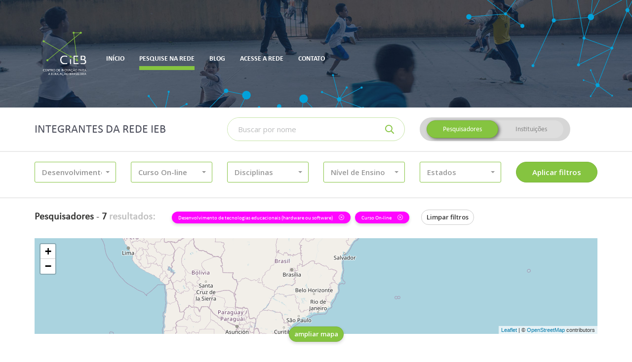

--- FILE ---
content_type: text/html; charset=UTF-8
request_url: https://cieb.net.br/rede-ieb/membros/lista?tipo=pesquisador&atuacao_educacao_id%5B0%5D=2&atuacao_educacao_id%5B1%5D=2&atuacao_educacao_id%5B2%5D=2&atuacao_educacao_id%5B3%5D=2&atuacao_tecnologia_id%5B0%5D=25&atuacao_tecnologia_id%5B1%5D=25&atuacao_tecnologia_id%5B%5D=25
body_size: 10018
content:
<!DOCTYPE html>
<html lang="pt-br">
    <head>
        <!-- Global site tag (gtag.js) - Google Analytics -->
        <!-- <script async src="https://www.googletagmanager.com/gtag/js?id=UA-79589792-3"></script> -->
        <!-- <script>
          window.dataLayer = window.dataLayer || [];
          function gtag(){dataLayer.push(arguments);}
          gtag('js', new Date());

          gtag('config', 'UA-79589792-3');
        </script> -->
        <meta charset="utf-8">
        <meta http-equiv="X-UA-Compatible" content="IE=edge">
        <meta name="viewport" content="width=device-width, initial-scale=1">
        <meta name="description" content="Rede IEB">
        <meta name="author" content="Rede IEB">
        <meta name="csrf-token" content="30kdcFJdge7lJhAzMidufeFFOx7cIQU2SiZRIOtJ">

        <meta property="og:url" content="https://cieb.net.br/rede-ieb/membros/lista">
        <meta property="og:type" content="article">
        <meta property="og:locale" content="pt_BR">

                    <meta property="og:title" content=" Pesquise na Rede -  Rede IEB">
        
        <title>
                            Pesquise na Rede -
                        Rede IEB
        </title>

        <link href="https://cieb.net.br/rede-ieb/membros/lista" rel="canonical">
        <link href="https://cieb.net.br/rede-ieb/favicon.ico" rel="shortcut icon" type="image/x-icon">
        <link href="//fonts.googleapis.com" rel="dns-prefetch">

        <link href="https://cieb.net.br/rede-ieb/css/vendor.css?id=b13306836e0dbdc7452c" rel="stylesheet" type="text/css">
        <link href="https://cieb.net.br/rede-ieb/css/site.css?id=7bce085c5d8ec9a3066b" rel="stylesheet" type="text/css">

        <script>(function(w,d,s,l,i){w[l]=w[l]||[];w[l].push({'gtm.start':
        new Date().getTime(),event:'gtm.js'});var f=d.getElementsByTagName(s)[0],
        j=d.createElement(s),dl=l!='dataLayer'?'&l='+l:'';j.async=true;j.src=
        'https://www.googletagmanager.com/gtm.js?id='+i+dl;f.parentNode.insertBefore(j,f);
        })(window,document,'script','dataLayer','GTM-TRSQ8QG');</script>

            </head>

    <body class="">
        <header class="main-header">
            <div class="main-header-container">
                <div class="container">
                    <div class="main-header-menu">
                        <nav class="navbar">
    <!-- Brand and toggle get grouped for better mobile display -->
    <div class="navbar-header">
        <button type="button" class="navbar-toggle collapsed" data-toggle="collapse" data-target="#main-menu">
            <span class="sr-only">Altenar navegação</span>
            <span class="icon-bar"></span>
            <span class="icon-bar"></span>
            <span class="icon-bar"></span>
        </button>

        <a class="navbar-brand" href="http://www.cieb.net.br/" target="_blank">
            <img src="https://cieb.net.br/rede-ieb/images/cieb-logo.png" height="90" alt="CIEB">
        </a>
    </div>

    <!-- Collect the nav links, forms, and other content for toggling -->
    <div class="collapse navbar-collapse" id="main-menu">
        <ul class="nav navbar-nav">
            
			
			<li class="">
                <a href="https://cieb.net.br/rede-ieb"><span>Início</span></a>
            </li>

                        <li class="active">
                <a href="https://cieb.net.br/rede-ieb/membros/lista"><span>Pesquise na rede</span></a>
            </li>

                        <!-- <li class="">
                <a href="https://cieb.net.br/rede-ieb/faca-parte"><span>Faça parte da Rede</span></a>
            </li> -->

                        <li class="">
                <a href="https://cieb.net.br/rede-ieb/post/lista"><span>Blog</span></a>
            </li>

            <li class="">
                <a href="https://cieb.net.br/rede-ieb/login"><span>Acesse a rede</span></a>
            </li>

            <li class="">
                <a href="https://cieb.net.br/rede-ieb/contato"><span>Contato</span></a>
            </li>
        </ul>
    </div><!-- /.navbar-collapse -->
</nav>                    </div>
                </div>
            </div>
                    </header>

        <main id="app" class="container-loading">
            <div class="container-loading-content">
                    <form method="GET" action="https://cieb.net.br/rede-ieb/membros/lista" accept-charset="UTF-8" class="container-filter" id="form-filter" role="form">

<div class="container">
    <div class="row">
        <div class="col-xs-12 col-lg-4">
            <h2>Integrantes da Rede IEB</h2>
        </div>
        <div class="col-xs-12 col-sm-6 col-lg-4">
            <div class="input-group input-group-inset">
                <label for="busca-topo" class="sr-only">Buscar</label>
                <input class="form-control required" placeholder="Buscar por nome" name="nome" type="text">
                <div class="input-group-btn">
                    <button class="btn" type="submit">
                        <i class="far fa-search" aria-hidden="true"></i>
                    </button>
                </div>
            </div>
            <hr class="visible-xs">
        </div>
        <div class="col-xs-12 col-sm-6 col-lg-4">
            <div class="btn-group-container">
                <div class="btn-group btn-group-switch" data-toggle="buttons">
                    <label class="btn  active ">
                        <input autocomplete="off" class="radio-tipo" checked="checked" name="tipo" type="radio" value="pesquisador">
                        Pesquisadores
                    </label>
                    <label class="btn ">
                        <input autocomplete="off" class="radio-tipo" name="tipo" type="radio" value="instituto">
                        Instituições
                    </label>
                </div>
            </div>
        </div>
    </div>
</div>

<hr>

<div class="container">
    <div class="row">
                    <div class="col-xs-12 col-sm-4 col-md-3 col-lg-2">
                <div class="m-b-10">
    <select multiple="multiple" autocomplete="off" data-none-selected-text="Tipo de Trabalho"
            data-all-selected-text="Tudo" data-icon-base="fa-fw" data-tick-icon="far fa-check" data-show-icon="false"
            data-live-search="false" data-live-search-placeholder="Buscar na lista..." data-size="5" data-width="100%"
            name="atuacao_educacao_id[]" class="selectpicker ">

                    <option value="1" 
                    data-content="<div class='p-curve p-icon pretty'><div class='state p-primary'><i class='icon far fa-square'></i></div></div><span class='option-item'>Assessoria</span>">
                Assessoria
            </option>
                    <option value="2" selected=&quot;selected&quot;
                    data-content="<div class='p-curve p-icon pretty'><div class='state p-primary'><i class='icon far fa-square'></i></div></div><span class='option-item'>Desenvolvimento de tecnologias educacionais (hardware ou software)</span>">
                Desenvolvimento de tecnologias educacionais (hardware ou software)
            </option>
                    <option value="3" 
                    data-content="<div class='p-curve p-icon pretty'><div class='state p-primary'><i class='icon far fa-square'></i></div></div><span class='option-item'>Ensino</span>">
                Ensino
            </option>
                    <option value="4" 
                    data-content="<div class='p-curve p-icon pretty'><div class='state p-primary'><i class='icon far fa-square'></i></div></div><span class='option-item'>Pesquisa</span>">
                Pesquisa
            </option>
            </select>
</div>            </div>
                    <div class="col-xs-12 col-sm-4 col-md-3 col-lg-2">
                <div class="m-b-10">
    <select multiple="multiple" autocomplete="off" data-none-selected-text="Atuação"
            data-all-selected-text="Tudo" data-icon-base="fa-fw" data-tick-icon="far fa-check" data-show-icon="false"
            data-live-search="true" data-live-search-placeholder="Buscar na lista..." data-size="5" data-width="100%"
            name="atuacao_tecnologia_id[]" class="selectpicker ">

                    <option value="21" 
                    data-content="<div class='p-curve p-icon pretty'><div class='state p-primary'><i class='icon far fa-square'></i></div></div><span class='option-item'>Ambiente Virtual de Aprendizagem (AVA)</span>">
                Ambiente Virtual de Aprendizagem (AVA)
            </option>
                    <option value="25" selected=&quot;selected&quot;
                    data-content="<div class='p-curve p-icon pretty'><div class='state p-primary'><i class='icon far fa-square'></i></div></div><span class='option-item'>Curso On-line</span>">
                Curso On-line
            </option>
                    <option value="30" 
                    data-content="<div class='p-curve p-icon pretty'><div class='state p-primary'><i class='icon far fa-square'></i></div></div><span class='option-item'>Ferramenta de Apoio a Aula</span>">
                Ferramenta de Apoio a Aula
            </option>
                    <option value="17" 
                    data-content="<div class='p-curve p-icon pretty'><div class='state p-primary'><i class='icon far fa-square'></i></div></div><span class='option-item'>Ferramenta de Apoio à Gestão</span>">
                Ferramenta de Apoio à Gestão
            </option>
                    <option value="26" 
                    data-content="<div class='p-curve p-icon pretty'><div class='state p-primary'><i class='icon far fa-square'></i></div></div><span class='option-item'>Ferramenta de Autoria</span>">
                Ferramenta de Autoria
            </option>
                    <option value="22" 
                    data-content="<div class='p-curve p-icon pretty'><div class='state p-primary'><i class='icon far fa-square'></i></div></div><span class='option-item'>Ferramenta de Avaliação do Estudante</span>">
                Ferramenta de Avaliação do Estudante
            </option>
                    <option value="31" 
                    data-content="<div class='p-curve p-icon pretty'><div class='state p-primary'><i class='icon far fa-square'></i></div></div><span class='option-item'>Ferramenta de Colaboração</span>">
                Ferramenta de Colaboração
            </option>
                    <option value="20" 
                    data-content="<div class='p-curve p-icon pretty'><div class='state p-primary'><i class='icon far fa-square'></i></div></div><span class='option-item'>Ferramenta de Tutoria</span>">
                Ferramenta de Tutoria
            </option>
                    <option value="24" 
                    data-content="<div class='p-curve p-icon pretty'><div class='state p-primary'><i class='icon far fa-square'></i></div></div><span class='option-item'>Ferramenta Gerenciadora de Currículo</span>">
                Ferramenta Gerenciadora de Currículo
            </option>
                    <option value="32" 
                    data-content="<div class='p-curve p-icon pretty'><div class='state p-primary'><i class='icon far fa-square'></i></div></div><span class='option-item'>Ferramenta maker</span>">
                Ferramenta maker
            </option>
                    <option value="33" 
                    data-content="<div class='p-curve p-icon pretty'><div class='state p-primary'><i class='icon far fa-square'></i></div></div><span class='option-item'>Hardware Educacional</span>">
                Hardware Educacional
            </option>
                    <option value="27" 
                    data-content="<div class='p-curve p-icon pretty'><div class='state p-primary'><i class='icon far fa-square'></i></div></div><span class='option-item'>Jogo Educativo</span>">
                Jogo Educativo
            </option>
                    <option value="28" 
                    data-content="<div class='p-curve p-icon pretty'><div class='state p-primary'><i class='icon far fa-square'></i></div></div><span class='option-item'>Objeto Digital de Aprendizagem (ODA)</span>">
                Objeto Digital de Aprendizagem (ODA)
            </option>
                    <option value="34" 
                    data-content="<div class='p-curve p-icon pretty'><div class='state p-primary'><i class='icon far fa-square'></i></div></div><span class='option-item'>Outra</span>">
                Outra
            </option>
                    <option value="36" 
                    data-content="<div class='p-curve p-icon pretty'><div class='state p-primary'><i class='icon far fa-square'></i></div></div><span class='option-item'>Plataforma de Oferta de Conteúdo On-line</span>">
                Plataforma de Oferta de Conteúdo On-line
            </option>
                    <option value="23" 
                    data-content="<div class='p-curve p-icon pretty'><div class='state p-primary'><i class='icon far fa-square'></i></div></div><span class='option-item'>Plataforma Educacional</span>">
                Plataforma Educacional
            </option>
                    <option value="35" 
                    data-content="<div class='p-curve p-icon pretty'><div class='state p-primary'><i class='icon far fa-square'></i></div></div><span class='option-item'>Plataforma Educacional Adaptativa</span>">
                Plataforma Educacional Adaptativa
            </option>
                    <option value="29" 
                    data-content="<div class='p-curve p-icon pretty'><div class='state p-primary'><i class='icon far fa-square'></i></div></div><span class='option-item'>Repositório Digital</span>">
                Repositório Digital
            </option>
                    <option value="18" 
                    data-content="<div class='p-curve p-icon pretty'><div class='state p-primary'><i class='icon far fa-square'></i></div></div><span class='option-item'>Sistema de Gestão Educacional (SIG | SIS)</span>">
                Sistema de Gestão Educacional (SIG | SIS)
            </option>
                    <option value="19" 
                    data-content="<div class='p-curve p-icon pretty'><div class='state p-primary'><i class='icon far fa-square'></i></div></div><span class='option-item'>Sistema Gerenciador de Sala de Aula</span>">
                Sistema Gerenciador de Sala de Aula
            </option>
            </select>
</div>            </div>
                    <div class="col-xs-12 col-sm-4 col-md-3 col-lg-2">
                <div class="m-b-10">
    <select multiple="multiple" autocomplete="off" data-none-selected-text="Disciplinas"
            data-all-selected-text="Tudo" data-icon-base="fa-fw" data-tick-icon="far fa-check" data-show-icon="false"
            data-live-search="true" data-live-search-placeholder="Buscar na lista..." data-size="5" data-width="100%"
            name="atuacao_disciplina_id[]" class="selectpicker ">

                    <option value="3" 
                    data-content="<div class='p-curve p-icon pretty'><div class='state p-primary'><i class='icon far fa-square'></i></div></div><span class='option-item'>Ciências da natureza</span>">
                Ciências da natureza
            </option>
                    <option value="8" 
                    data-content="<div class='p-curve p-icon pretty'><div class='state p-primary'><i class='icon far fa-square'></i></div></div><span class='option-item'>Ciências da natureza e suas tecnologias</span>">
                Ciências da natureza e suas tecnologias
            </option>
                    <option value="4" 
                    data-content="<div class='p-curve p-icon pretty'><div class='state p-primary'><i class='icon far fa-square'></i></div></div><span class='option-item'>Ciências Humanas – geografia, história</span>">
                Ciências Humanas – geografia, história
            </option>
                    <option value="9" 
                    data-content="<div class='p-curve p-icon pretty'><div class='state p-primary'><i class='icon far fa-square'></i></div></div><span class='option-item'>Ciências humanas e sociais aplicadas</span>">
                Ciências humanas e sociais aplicadas
            </option>
                    <option value="5" 
                    data-content="<div class='p-curve p-icon pretty'><div class='state p-primary'><i class='icon far fa-square'></i></div></div><span class='option-item'>Ensino religioso</span>">
                Ensino religioso
            </option>
                    <option value="1" 
                    data-content="<div class='p-curve p-icon pretty'><div class='state p-primary'><i class='icon far fa-square'></i></div></div><span class='option-item'>Linguagens – língua portuguesa, artes, educação física, língua inglesa</span>">
                Linguagens – língua portuguesa, artes, educação física, língua inglesa
            </option>
                    <option value="6" 
                    data-content="<div class='p-curve p-icon pretty'><div class='state p-primary'><i class='icon far fa-square'></i></div></div><span class='option-item'>Linguagens e suas tecnologias</span>">
                Linguagens e suas tecnologias
            </option>
                    <option value="2" 
                    data-content="<div class='p-curve p-icon pretty'><div class='state p-primary'><i class='icon far fa-square'></i></div></div><span class='option-item'>Matemática</span>">
                Matemática
            </option>
                    <option value="7" 
                    data-content="<div class='p-curve p-icon pretty'><div class='state p-primary'><i class='icon far fa-square'></i></div></div><span class='option-item'>Matemática e suas tecnologias</span>">
                Matemática e suas tecnologias
            </option>
                    <option value="19" 
                    data-content="<div class='p-curve p-icon pretty'><div class='state p-primary'><i class='icon far fa-square'></i></div></div><span class='option-item'>Outra</span>">
                Outra
            </option>
            </select>
</div>            </div>
                    <div class="col-xs-12 col-sm-4 col-md-3 col-lg-2">
                <div class="m-b-10">
    <select multiple="multiple" autocomplete="off" data-none-selected-text="Nível de Ensino"
            data-all-selected-text="Tudo" data-icon-base="fa-fw" data-tick-icon="far fa-check" data-show-icon="false"
            data-live-search="true" data-live-search-placeholder="Buscar na lista..." data-size="5" data-width="100%"
            name="atuacao_nivel_ensino_id[]" class="selectpicker ">

                    <option value="9" 
                    data-content="<div class='p-curve p-icon pretty'><div class='state p-primary'><i class='icon far fa-square'></i></div></div><span class='option-item'>Educação de Jovens e Adultos (EJA)</span>">
                Educação de Jovens e Adultos (EJA)
            </option>
                    <option value="10" 
                    data-content="<div class='p-curve p-icon pretty'><div class='state p-primary'><i class='icon far fa-square'></i></div></div><span class='option-item'>Educação Infantil</span>">
                Educação Infantil
            </option>
                    <option value="11" 
                    data-content="<div class='p-curve p-icon pretty'><div class='state p-primary'><i class='icon far fa-square'></i></div></div><span class='option-item'>Ensino Fundamental I</span>">
                Ensino Fundamental I
            </option>
                    <option value="12" 
                    data-content="<div class='p-curve p-icon pretty'><div class='state p-primary'><i class='icon far fa-square'></i></div></div><span class='option-item'>Ensino Fundamental II (ciclo II)</span>">
                Ensino Fundamental II (ciclo II)
            </option>
                    <option value="13" 
                    data-content="<div class='p-curve p-icon pretty'><div class='state p-primary'><i class='icon far fa-square'></i></div></div><span class='option-item'>Ensino Médio</span>">
                Ensino Médio
            </option>
                    <option value="14" 
                    data-content="<div class='p-curve p-icon pretty'><div class='state p-primary'><i class='icon far fa-square'></i></div></div><span class='option-item'>Ensino Superior (Formação inicial de professores)</span>">
                Ensino Superior (Formação inicial de professores)
            </option>
                    <option value="15" 
                    data-content="<div class='p-curve p-icon pretty'><div class='state p-primary'><i class='icon far fa-square'></i></div></div><span class='option-item'>Ensino Superior (outros)</span>">
                Ensino Superior (outros)
            </option>
                    <option value="16" 
                    data-content="<div class='p-curve p-icon pretty'><div class='state p-primary'><i class='icon far fa-square'></i></div></div><span class='option-item'>Formação continuada</span>">
                Formação continuada
            </option>
                    <option value="17" 
                    data-content="<div class='p-curve p-icon pretty'><div class='state p-primary'><i class='icon far fa-square'></i></div></div><span class='option-item'>Nenhum em específico</span>">
                Nenhum em específico
            </option>
            </select>
</div>            </div>
                    <div class="col-xs-12 col-sm-4 col-md-3 col-lg-2">
                <div class="m-b-10">
    <select multiple="multiple" autocomplete="off" data-none-selected-text="Estados"
            data-all-selected-text="Tudo" data-icon-base="fa-fw" data-tick-icon="far fa-check" data-show-icon="false"
            data-live-search="true" data-live-search-placeholder="Buscar na lista..." data-size="5" data-width="100%"
            name="estado_id[]" class="selectpicker ">

                    <option value="1" 
                    data-content="<div class='p-curve p-icon pretty'><div class='state p-primary'><i class='icon far fa-square'></i></div></div><span class='option-item'>Acre</span>">
                Acre
            </option>
                    <option value="2" 
                    data-content="<div class='p-curve p-icon pretty'><div class='state p-primary'><i class='icon far fa-square'></i></div></div><span class='option-item'>Alagoas</span>">
                Alagoas
            </option>
                    <option value="4" 
                    data-content="<div class='p-curve p-icon pretty'><div class='state p-primary'><i class='icon far fa-square'></i></div></div><span class='option-item'>Amapá</span>">
                Amapá
            </option>
                    <option value="3" 
                    data-content="<div class='p-curve p-icon pretty'><div class='state p-primary'><i class='icon far fa-square'></i></div></div><span class='option-item'>Amazonas</span>">
                Amazonas
            </option>
                    <option value="5" 
                    data-content="<div class='p-curve p-icon pretty'><div class='state p-primary'><i class='icon far fa-square'></i></div></div><span class='option-item'>Bahia</span>">
                Bahia
            </option>
                    <option value="6" 
                    data-content="<div class='p-curve p-icon pretty'><div class='state p-primary'><i class='icon far fa-square'></i></div></div><span class='option-item'>Ceará</span>">
                Ceará
            </option>
                    <option value="7" 
                    data-content="<div class='p-curve p-icon pretty'><div class='state p-primary'><i class='icon far fa-square'></i></div></div><span class='option-item'>Distrito Federal</span>">
                Distrito Federal
            </option>
                    <option value="8" 
                    data-content="<div class='p-curve p-icon pretty'><div class='state p-primary'><i class='icon far fa-square'></i></div></div><span class='option-item'>Espírito Santo</span>">
                Espírito Santo
            </option>
                    <option value="9" 
                    data-content="<div class='p-curve p-icon pretty'><div class='state p-primary'><i class='icon far fa-square'></i></div></div><span class='option-item'>Goiás</span>">
                Goiás
            </option>
                    <option value="10" 
                    data-content="<div class='p-curve p-icon pretty'><div class='state p-primary'><i class='icon far fa-square'></i></div></div><span class='option-item'>Maranhão</span>">
                Maranhão
            </option>
                    <option value="13" 
                    data-content="<div class='p-curve p-icon pretty'><div class='state p-primary'><i class='icon far fa-square'></i></div></div><span class='option-item'>Mato Grosso</span>">
                Mato Grosso
            </option>
                    <option value="12" 
                    data-content="<div class='p-curve p-icon pretty'><div class='state p-primary'><i class='icon far fa-square'></i></div></div><span class='option-item'>Mato Grosso do Sul</span>">
                Mato Grosso do Sul
            </option>
                    <option value="11" 
                    data-content="<div class='p-curve p-icon pretty'><div class='state p-primary'><i class='icon far fa-square'></i></div></div><span class='option-item'>Minas Gerais</span>">
                Minas Gerais
            </option>
                    <option value="14" 
                    data-content="<div class='p-curve p-icon pretty'><div class='state p-primary'><i class='icon far fa-square'></i></div></div><span class='option-item'>Pará</span>">
                Pará
            </option>
                    <option value="15" 
                    data-content="<div class='p-curve p-icon pretty'><div class='state p-primary'><i class='icon far fa-square'></i></div></div><span class='option-item'>Paraíba</span>">
                Paraíba
            </option>
                    <option value="18" 
                    data-content="<div class='p-curve p-icon pretty'><div class='state p-primary'><i class='icon far fa-square'></i></div></div><span class='option-item'>Paraná</span>">
                Paraná
            </option>
                    <option value="16" 
                    data-content="<div class='p-curve p-icon pretty'><div class='state p-primary'><i class='icon far fa-square'></i></div></div><span class='option-item'>Pernambuco</span>">
                Pernambuco
            </option>
                    <option value="17" 
                    data-content="<div class='p-curve p-icon pretty'><div class='state p-primary'><i class='icon far fa-square'></i></div></div><span class='option-item'>Piauí</span>">
                Piauí
            </option>
                    <option value="19" 
                    data-content="<div class='p-curve p-icon pretty'><div class='state p-primary'><i class='icon far fa-square'></i></div></div><span class='option-item'>Rio de Janeiro</span>">
                Rio de Janeiro
            </option>
                    <option value="20" 
                    data-content="<div class='p-curve p-icon pretty'><div class='state p-primary'><i class='icon far fa-square'></i></div></div><span class='option-item'>Rio Grande do Norte</span>">
                Rio Grande do Norte
            </option>
                    <option value="23" 
                    data-content="<div class='p-curve p-icon pretty'><div class='state p-primary'><i class='icon far fa-square'></i></div></div><span class='option-item'>Rio Grande do Sul</span>">
                Rio Grande do Sul
            </option>
                    <option value="21" 
                    data-content="<div class='p-curve p-icon pretty'><div class='state p-primary'><i class='icon far fa-square'></i></div></div><span class='option-item'>Rondônia</span>">
                Rondônia
            </option>
                    <option value="22" 
                    data-content="<div class='p-curve p-icon pretty'><div class='state p-primary'><i class='icon far fa-square'></i></div></div><span class='option-item'>Roraima</span>">
                Roraima
            </option>
                    <option value="24" 
                    data-content="<div class='p-curve p-icon pretty'><div class='state p-primary'><i class='icon far fa-square'></i></div></div><span class='option-item'>Santa Catarina</span>">
                Santa Catarina
            </option>
                    <option value="26" 
                    data-content="<div class='p-curve p-icon pretty'><div class='state p-primary'><i class='icon far fa-square'></i></div></div><span class='option-item'>São Paulo</span>">
                São Paulo
            </option>
                    <option value="25" 
                    data-content="<div class='p-curve p-icon pretty'><div class='state p-primary'><i class='icon far fa-square'></i></div></div><span class='option-item'>Sergipe</span>">
                Sergipe
            </option>
                    <option value="27" 
                    data-content="<div class='p-curve p-icon pretty'><div class='state p-primary'><i class='icon far fa-square'></i></div></div><span class='option-item'>Tocantins</span>">
                Tocantins
            </option>
            </select>
</div>            </div>
                <div class="col-xs-12 col-sm-4 col-md-3 col-lg-2">
            <input type="submit" value="Aplicar filtros" class="btn btn-primary btn-block">
        </div>
    </div>
</div>

<hr>

<div class="container">
    <div class="row">
        <div class="col-xs-12">
            <div class="total">
                <strong>Pesquisadores</strong> -
                <strong>7 <span>resultados:</span></strong>
            </div>
                            
                
                                    
                                            <a href="https://cieb.net.br/rede-ieb/membros/lista?tipo=pesquisador&amp;atuacao_tecnologia_id%5B0%5D=25&amp;atuacao_tecnologia_id%5B1%5D=25&amp;atuacao_tecnologia_id%5B2%5D=25" class="has-tooltip"
                           title="Clique para remover este filtro">
                            <div class="label label-filter">
                                Desenvolvimento de tecnologias educacionais (hardware ou software)
                                <i class="fal fa-times-circle" aria-hidden="true"></i>
                            </div>
                        </a>
                                                        
                                            <a href="https://cieb.net.br/rede-ieb/membros/lista?tipo=pesquisador&amp;atuacao_educacao_id%5B0%5D=2&amp;atuacao_educacao_id%5B1%5D=2&amp;atuacao_educacao_id%5B2%5D=2&amp;atuacao_educacao_id%5B3%5D=2" class="has-tooltip"
                           title="Clique para remover este filtro">
                            <div class="label label-filter">
                                Curso On-line
                                <i class="fal fa-times-circle" aria-hidden="true"></i>
                            </div>
                        </a>
                                    
                <a href="https://cieb.net.br/rede-ieb/membros/lista" class="btn btn-default btn-sm m-l-15">Limpar filtros</a>
                    </div>
    </div>
</div>
</form>


    <div class="container">
        <div class="row">
            <div class="col-xs-12">
                <div class="container-mapa">
                    <div class="container-mapa-content" id="mapa" style="height: 194px;">
                        <div class="container-mapa-cover" style="display: none">
                            <p>Clique para desbloquear o zoom no mapa</p>
                        </div>
                        <div class="container-mapa-loading">
                            <i class="fas fa-fw fa-3x fa-circle-notch fa-spin" aria-hidden="true"></i>
                        </div>
                    </div>
                    <div class="container-mapa-control">
                        <a href="javascript:void(0)" class="btn btn-primary btn-sm">
                            ampliar mapa
                        </a>
                    </div>
                </div>
            </div>
        </div>
    </div>

            <div class="container">
            <div class="row">
                <div class="col-xs-12">
                    
                    <div class="container-resultados container-resultados-vertical" id="container-resultados-pesquisador" style="display: block">
                        <div class="row">
                                                            <div class="col-xs-12 col-sm-6 col-md-4 col-lg-3">
                                    <section class="container-resultados-item container-resultados-item-vertical">
    <header>
        <div class="container-resultados-item-foto container-resultados-item-vertical-foto">
            <a href="https://cieb.net.br/rede-ieb/pesquisador/1379">
                <img src="https://cieb.net.br/rede-ieb/storage/pesquisador/1379/media/53UV3x4fpHjftTPnscwa9uFMPkhovkyZO2wXFJ5B.jpeg" alt="Foto" class="">
            </a>
        </div>
        <a href="https://cieb.net.br/rede-ieb/pesquisador/1379"><h4>Camila Achutti</h4></a>
        <small>
            São Paulo
                            - SP
                    </small>
    </header>
    <div class="container-resultados-item-tags">
                                    <span class="badge">Mestrado</span>
                            <span class="badge">Doutorado</span>
                        </div>
    <p class="container-resultados-item-resumo">Suportar o avanço da discussão e distribuição de conhecimento.</p>
    <footer>
        <a href="https://cieb.net.br/rede-ieb/pesquisador/1379">Ver perfil</a>
    </footer>
</section>                                </div>
                                                            <div class="col-xs-12 col-sm-6 col-md-4 col-lg-3">
                                    <section class="container-resultados-item container-resultados-item-vertical">
    <header>
        <div class="container-resultados-item-foto container-resultados-item-vertical-foto">
            <a href="https://cieb.net.br/rede-ieb/pesquisador/1397">
                <img src="https://cieb.net.br/rede-ieb/storage/pesquisador/1397/media/w2RXFtiAAzpWSEzVmihBZFmxm3Kf8YIxfVe3gGkM.jpeg" alt="Foto" class="">
            </a>
        </div>
        <a href="https://cieb.net.br/rede-ieb/pesquisador/1397"><h4>Camila Pereira</h4></a>
        <small>
            São Paulo
                            - SP
                    </small>
    </header>
    <div class="container-resultados-item-tags">
                                    <span class="badge">Mestrado</span>
                        </div>
    <p class="container-resultados-item-resumo">Eu gostaria de ajudar a implementar metodologias ativas, que incluem o uso de tecnologia, e de ajudar a incluir a tecnologia de forma significativa na sala de aula. Enxergo na tecnologia o potencial para construir uma educação que leva em consideração o desenvolvimento cognitivo, social e emocional dos estudantes, além de promover a participação cidadã em um mundo cada vez mais conectado. Neste momento, o que mais procuro são formas de levar os resultados de pesquisas e o desenvolvimento tecnológico para as práticas de sala de aula.</p>
    <footer>
        <a href="https://cieb.net.br/rede-ieb/pesquisador/1397">Ver perfil</a>
    </footer>
</section>                                </div>
                                                            <div class="col-xs-12 col-sm-6 col-md-4 col-lg-3">
                                    <section class="container-resultados-item container-resultados-item-vertical">
    <header>
        <div class="container-resultados-item-foto container-resultados-item-vertical-foto">
            <a href="https://cieb.net.br/rede-ieb/pesquisador/1299">
                <img src="https://cieb.net.br/rede-ieb/storage/pesquisador/1299/media/WePzLr0wOo4tRRZ6ytPHqjj9lhzYjp5Hd71VkVxO.jpeg" alt="Foto" class="">
            </a>
        </div>
        <a href="https://cieb.net.br/rede-ieb/pesquisador/1299"><h4>Darlinton Carvalho</h4></a>
        <small>
            São João Del Rei
                            - MG
                    </small>
    </header>
    <div class="container-resultados-item-tags">
                                    <span class="badge">Mestrado</span>
                            <span class="badge">Doutorado</span>
                        </div>
    <p class="container-resultados-item-resumo">Pesquisando e desenvolvendo novas tecnologias e ações para promoção de alfabetização computacional e desenvolvimento do pensamento computacional.</p>
    <footer>
        <a href="https://cieb.net.br/rede-ieb/pesquisador/1299">Ver perfil</a>
    </footer>
</section>                                </div>
                                                            <div class="col-xs-12 col-sm-6 col-md-4 col-lg-3">
                                    <section class="container-resultados-item container-resultados-item-vertical">
    <header>
        <div class="container-resultados-item-foto container-resultados-item-vertical-foto">
            <a href="https://cieb.net.br/rede-ieb/pesquisador/1303">
                <img src="https://cieb.net.br/rede-ieb/storage/pesquisador/1303/media/dFvEdnkZV2O47lVb0ZeSwRyX0rbrR8NzkhsnQ4vo.jpeg" alt="Foto" class="">
            </a>
        </div>
        <a href="https://cieb.net.br/rede-ieb/pesquisador/1303"><h4>Douglas Veras e Silva</h4></a>
        <small>
            Recife
                            - PE
                    </small>
    </header>
    <div class="container-resultados-item-tags">
                                    <span class="badge">Mestrado</span>
                            <span class="badge">Doutorado</span>
                        </div>
    <p class="container-resultados-item-resumo">Através do uso de metodologias científicas e tecnologias da informação para o levantamento e produção de evidências científicas que contribuam para a tomada de decisão dos gestores das redes de ensino.</p>
    <footer>
        <a href="https://cieb.net.br/rede-ieb/pesquisador/1303">Ver perfil</a>
    </footer>
</section>                                </div>
                                                            <div class="col-xs-12 col-sm-6 col-md-4 col-lg-3">
                                    <section class="container-resultados-item container-resultados-item-vertical">
    <header>
        <div class="container-resultados-item-foto container-resultados-item-vertical-foto">
            <a href="https://cieb.net.br/rede-ieb/pesquisador/1285">
                <img src="https://cieb.net.br/rede-ieb/storage/pesquisador/1285/media/I5ESFGS2yfuL93vCf51ADsTXVTxwo9gsEjd9Dx1b.jpeg" alt="Foto" class="">
            </a>
        </div>
        <a href="https://cieb.net.br/rede-ieb/pesquisador/1285"><h4>Luciana e Sá Alves</h4></a>
        <small>
            Rio de Janeiro
                            - RJ
                    </small>
    </header>
    <div class="container-resultados-item-tags">
                                    <span class="badge">Mestrado</span>
                            <span class="badge">Doutorado</span>
                        </div>
    <p class="container-resultados-item-resumo">Contribuição prática - como usar, o que usar, como medir o impacto.</p>
    <footer>
        <a href="https://cieb.net.br/rede-ieb/pesquisador/1285">Ver perfil</a>
    </footer>
</section>                                </div>
                                                            <div class="col-xs-12 col-sm-6 col-md-4 col-lg-3">
                                    <section class="container-resultados-item container-resultados-item-vertical">
    <header>
        <div class="container-resultados-item-foto container-resultados-item-vertical-foto">
            <a href="https://cieb.net.br/rede-ieb/pesquisador/1281">
                <img src="https://cieb.net.br/rede-ieb/storage/pesquisador/1281/media/47wLiPGVQ1301Hy2KO9j1z0kG5aRLuEsRXctvjTK.jpeg" alt="Foto" class="">
            </a>
        </div>
        <a href="https://cieb.net.br/rede-ieb/pesquisador/1281"><h4>Ricardo Ramos de Oliveira</h4></a>
        <small>
            Poços de Caldas
                            - MG
                    </small>
    </header>
    <div class="container-resultados-item-tags">
                                    <span class="badge">Mestrado</span>
                            <span class="badge">Doutorado</span>
                        </div>
    <p class="container-resultados-item-resumo">Contribuir e colaborar com o grupo</p>
    <footer>
        <a href="https://cieb.net.br/rede-ieb/pesquisador/1281">Ver perfil</a>
    </footer>
</section>                                </div>
                                                            <div class="col-xs-12 col-sm-6 col-md-4 col-lg-3">
                                    <section class="container-resultados-item container-resultados-item-vertical">
    <header>
        <div class="container-resultados-item-foto container-resultados-item-vertical-foto">
            <a href="https://cieb.net.br/rede-ieb/pesquisador/1284">
                <img src="https://cieb.net.br/rede-ieb/storage/pesquisador/1284/media/GGevQWmeXWzhAMMZgGVM2TriIE7hCglcRd1P4UHV.jpeg" alt="Foto" class="">
            </a>
        </div>
        <a href="https://cieb.net.br/rede-ieb/pesquisador/1284"><h4>William de Souz Santos</h4></a>
        <small>
            Salvador
                            - BA
                    </small>
    </header>
    <div class="container-resultados-item-tags">
                                    <span class="badge">Mestrado</span>
                            <span class="badge">Doutorado</span>
                            <span class="badge">Pós doutorado</span>
                        </div>
    <p class="container-resultados-item-resumo">Contribuir na formação inicial e continuada de profissionais da área de pedagogia e matemática envolvendo tecnologias digitais;
Contribuir no desenvolvimento de práticas, metodologias e artefatos tecnológicos para o ensino de matemática nos diversos níveis de ensino.</p>
    <footer>
        <a href="https://cieb.net.br/rede-ieb/pesquisador/1284">Ver perfil</a>
    </footer>
</section>                                </div>
                                                    </div>
                    </div>

                    
                    <div class="container-resultados container-resultados-horizontal" id="container-resultados-instituto" style="display: none">
                                                    <div class="row">
                                                                    <div class="col-xs-12 col-md-6">
                                        <section class="container-resultados-item container-resultados-item-horizontal">
    <header>
        <div class="media">
            <div class="media-left">
                <div class="container-resultados-item-foto container-resultados-item-horizontal-foto">
                    <a href="https://cieb.net.br/rede-ieb/instituicao/1379"><img src="https://cieb.net.br/rede-ieb/storage/pesquisador/1379/media/53UV3x4fpHjftTPnscwa9uFMPkhovkyZO2wXFJ5B.jpeg" alt="Foto"></a>
                </div>
            </div>
            <div class="media-body">
                <a href="https://cieb.net.br/rede-ieb/instituicao/1379"><h4>Camila Achutti</h4></a>
                                    <small>
                        São Paulo -
                        SP
                    </small>
                            </div>
        </div>
    </header>
    <div class="container-resultados-item-tags">
                                        <a href="https://cieb.net.br/rede-ieb/membros/lista?tipo=pesquisador&amp;atuacao_educacao_id%5B0%5D=2&amp;atuacao_educacao_id%5B1%5D=2&amp;atuacao_educacao_id%5B2%5D=2&amp;atuacao_educacao_id%5B3%5D=2&amp;atuacao_tecnologia_id%5B0%5D=25&amp;atuacao_tecnologia_id%5B1%5D=25&amp;atuacao_tecnologia_id%5B2%5D=25&amp;atuacao_tecnologia_id%5B%5D=25" class="badge">
                Curso On-line
            </a>
                                <a href="https://cieb.net.br/rede-ieb/membros/lista?tipo=pesquisador&amp;atuacao_educacao_id%5B0%5D=2&amp;atuacao_educacao_id%5B1%5D=2&amp;atuacao_educacao_id%5B2%5D=2&amp;atuacao_educacao_id%5B3%5D=2&amp;atuacao_tecnologia_id%5B0%5D=25&amp;atuacao_tecnologia_id%5B1%5D=25&amp;atuacao_tecnologia_id%5B2%5D=25&amp;atuacao_educacao_id%5B%5D=2" class="badge">
                Desenvolvimento de tecnologias educacionais (hardware ou software)
            </a>
                                <a href="https://cieb.net.br/rede-ieb/membros/lista?tipo=pesquisador&amp;atuacao_educacao_id%5B0%5D=2&amp;atuacao_educacao_id%5B1%5D=2&amp;atuacao_educacao_id%5B2%5D=2&amp;atuacao_educacao_id%5B3%5D=2&amp;atuacao_tecnologia_id%5B0%5D=25&amp;atuacao_tecnologia_id%5B1%5D=25&amp;atuacao_tecnologia_id%5B2%5D=25&amp;atuacao_nivel_ensino_id%5B%5D=14" class="badge">
                Ensino Superior (Formação inicial de professores)
            </a>
                                <a href="https://cieb.net.br/rede-ieb/membros/lista?tipo=pesquisador&amp;atuacao_educacao_id%5B0%5D=2&amp;atuacao_educacao_id%5B1%5D=2&amp;atuacao_educacao_id%5B2%5D=2&amp;atuacao_educacao_id%5B3%5D=2&amp;atuacao_tecnologia_id%5B0%5D=25&amp;atuacao_tecnologia_id%5B1%5D=25&amp;atuacao_tecnologia_id%5B2%5D=25&amp;atuacao_nivel_ensino_id%5B%5D=15" class="badge">
                Ensino Superior (outros)
            </a>
                                        <a href="javascript:void(0)" class="badge badge-primary" data-toggle="popover" data-content="&lt;ul class=&quot;list-unstyled m-b-0&quot;&gt;&lt;li&gt;&lt;a href=&quot;https://cieb.net.br/rede-ieb/membros/lista?tipo=pesquisador&amp;atuacao_educacao_id%5B0%5D=2&amp;atuacao_educacao_id%5B1%5D=2&amp;atuacao_educacao_id%5B2%5D=2&amp;atuacao_educacao_id%5B3%5D=2&amp;atuacao_tecnologia_id%5B0%5D=25&amp;atuacao_tecnologia_id%5B1%5D=25&amp;atuacao_tecnologia_id%5B2%5D=25&amp;atuacao_tecnologia_id%5B%5D=30&quot; class=&quot;badge&quot;&gt;Ferramenta de Apoio a Aula&lt;/a&gt;&lt;/li&gt;&lt;li&gt;&lt;a href=&quot;https://cieb.net.br/rede-ieb/membros/lista?tipo=pesquisador&amp;atuacao_educacao_id%5B0%5D=2&amp;atuacao_educacao_id%5B1%5D=2&amp;atuacao_educacao_id%5B2%5D=2&amp;atuacao_educacao_id%5B3%5D=2&amp;atuacao_tecnologia_id%5B0%5D=25&amp;atuacao_tecnologia_id%5B1%5D=25&amp;atuacao_tecnologia_id%5B2%5D=25&amp;atuacao_nivel_ensino_id%5B%5D=16&quot; class=&quot;badge&quot;&gt;Formação continuada&lt;/a&gt;&lt;/li&gt;&lt;li&gt;&lt;a href=&quot;https://cieb.net.br/rede-ieb/membros/lista?tipo=pesquisador&amp;atuacao_educacao_id%5B0%5D=2&amp;atuacao_educacao_id%5B1%5D=2&amp;atuacao_educacao_id%5B2%5D=2&amp;atuacao_educacao_id%5B3%5D=2&amp;atuacao_tecnologia_id%5B0%5D=25&amp;atuacao_tecnologia_id%5B1%5D=25&amp;atuacao_tecnologia_id%5B2%5D=25&amp;atuacao_disciplina_id%5B%5D=6&quot; class=&quot;badge&quot;&gt;Linguagens e suas tecnologias&lt;/a&gt;&lt;/li&gt;&lt;li&gt;&lt;a href=&quot;https://cieb.net.br/rede-ieb/membros/lista?tipo=pesquisador&amp;atuacao_educacao_id%5B0%5D=2&amp;atuacao_educacao_id%5B1%5D=2&amp;atuacao_educacao_id%5B2%5D=2&amp;atuacao_educacao_id%5B3%5D=2&amp;atuacao_tecnologia_id%5B0%5D=25&amp;atuacao_tecnologia_id%5B1%5D=25&amp;atuacao_tecnologia_id%5B2%5D=25&amp;atuacao_tecnologia_id%5B%5D=28&quot; class=&quot;badge&quot;&gt;Objeto Digital de Aprendizagem (ODA)&lt;/a&gt;&lt;/li&gt;&lt;li&gt;&lt;a href=&quot;https://cieb.net.br/rede-ieb/membros/lista?tipo=pesquisador&amp;atuacao_educacao_id%5B0%5D=2&amp;atuacao_educacao_id%5B1%5D=2&amp;atuacao_educacao_id%5B2%5D=2&amp;atuacao_educacao_id%5B3%5D=2&amp;atuacao_tecnologia_id%5B0%5D=25&amp;atuacao_tecnologia_id%5B1%5D=25&amp;atuacao_tecnologia_id%5B2%5D=25&amp;atuacao_disciplina_id%5B%5D=19&quot; class=&quot;badge&quot;&gt;Pensamento Computacional&lt;/a&gt;&lt;/li&gt;&lt;li&gt;&lt;a href=&quot;https://cieb.net.br/rede-ieb/membros/lista?tipo=pesquisador&amp;atuacao_educacao_id%5B0%5D=2&amp;atuacao_educacao_id%5B1%5D=2&amp;atuacao_educacao_id%5B2%5D=2&amp;atuacao_educacao_id%5B3%5D=2&amp;atuacao_tecnologia_id%5B0%5D=25&amp;atuacao_tecnologia_id%5B1%5D=25&amp;atuacao_tecnologia_id%5B2%5D=25&amp;atuacao_educacao_id%5B%5D=4&quot; class=&quot;badge&quot;&gt;Pesquisa&lt;/a&gt;&lt;/li&gt;&lt;/ul&gt;">
                +6
            </a>
            </div>
    <p class="container-resultados-item-resumo"></p>
    <footer>
        <a href="https://cieb.net.br/rede-ieb/instituicao/1379">Ver perfil</a>
    </footer>
</section>                                    </div>
                                                                    <div class="col-xs-12 col-md-6">
                                        <section class="container-resultados-item container-resultados-item-horizontal">
    <header>
        <div class="media">
            <div class="media-left">
                <div class="container-resultados-item-foto container-resultados-item-horizontal-foto">
                    <a href="https://cieb.net.br/rede-ieb/instituicao/1397"><img src="https://cieb.net.br/rede-ieb/storage/pesquisador/1397/media/w2RXFtiAAzpWSEzVmihBZFmxm3Kf8YIxfVe3gGkM.jpeg" alt="Foto"></a>
                </div>
            </div>
            <div class="media-body">
                <a href="https://cieb.net.br/rede-ieb/instituicao/1397"><h4>Camila Pereira</h4></a>
                                    <small>
                        São Paulo -
                        SP
                    </small>
                            </div>
        </div>
    </header>
    <div class="container-resultados-item-tags">
                                        <a href="https://cieb.net.br/rede-ieb/membros/lista?tipo=pesquisador&amp;atuacao_educacao_id%5B0%5D=2&amp;atuacao_educacao_id%5B1%5D=2&amp;atuacao_educacao_id%5B2%5D=2&amp;atuacao_educacao_id%5B3%5D=2&amp;atuacao_tecnologia_id%5B0%5D=25&amp;atuacao_tecnologia_id%5B1%5D=25&amp;atuacao_tecnologia_id%5B2%5D=25&amp;atuacao_tecnologia_id%5B%5D=25" class="badge">
                Curso On-line
            </a>
                                <a href="https://cieb.net.br/rede-ieb/membros/lista?tipo=pesquisador&amp;atuacao_educacao_id%5B0%5D=2&amp;atuacao_educacao_id%5B1%5D=2&amp;atuacao_educacao_id%5B2%5D=2&amp;atuacao_educacao_id%5B3%5D=2&amp;atuacao_tecnologia_id%5B0%5D=25&amp;atuacao_tecnologia_id%5B1%5D=25&amp;atuacao_tecnologia_id%5B2%5D=25&amp;atuacao_educacao_id%5B%5D=2" class="badge">
                Desenvolvimento de tecnologias educacionais (hardware ou software)
            </a>
                                <a href="https://cieb.net.br/rede-ieb/membros/lista?tipo=pesquisador&amp;atuacao_educacao_id%5B0%5D=2&amp;atuacao_educacao_id%5B1%5D=2&amp;atuacao_educacao_id%5B2%5D=2&amp;atuacao_educacao_id%5B3%5D=2&amp;atuacao_tecnologia_id%5B0%5D=25&amp;atuacao_tecnologia_id%5B1%5D=25&amp;atuacao_tecnologia_id%5B2%5D=25&amp;atuacao_nivel_ensino_id%5B%5D=12" class="badge">
                Ensino Fundamental II (ciclo II)
            </a>
                                <a href="https://cieb.net.br/rede-ieb/membros/lista?tipo=pesquisador&amp;atuacao_educacao_id%5B0%5D=2&amp;atuacao_educacao_id%5B1%5D=2&amp;atuacao_educacao_id%5B2%5D=2&amp;atuacao_educacao_id%5B3%5D=2&amp;atuacao_tecnologia_id%5B0%5D=25&amp;atuacao_tecnologia_id%5B1%5D=25&amp;atuacao_tecnologia_id%5B2%5D=25&amp;atuacao_nivel_ensino_id%5B%5D=13" class="badge">
                Ensino Médio
            </a>
                                        <a href="javascript:void(0)" class="badge badge-primary" data-toggle="popover" data-content="&lt;ul class=&quot;list-unstyled m-b-0&quot;&gt;&lt;li&gt;&lt;a href=&quot;https://cieb.net.br/rede-ieb/membros/lista?tipo=pesquisador&amp;atuacao_educacao_id%5B0%5D=2&amp;atuacao_educacao_id%5B1%5D=2&amp;atuacao_educacao_id%5B2%5D=2&amp;atuacao_educacao_id%5B3%5D=2&amp;atuacao_tecnologia_id%5B0%5D=25&amp;atuacao_tecnologia_id%5B1%5D=25&amp;atuacao_tecnologia_id%5B2%5D=25&amp;atuacao_tecnologia_id%5B%5D=32&quot; class=&quot;badge&quot;&gt;Ferramenta maker&lt;/a&gt;&lt;/li&gt;&lt;li&gt;&lt;a href=&quot;https://cieb.net.br/rede-ieb/membros/lista?tipo=pesquisador&amp;atuacao_educacao_id%5B0%5D=2&amp;atuacao_educacao_id%5B1%5D=2&amp;atuacao_educacao_id%5B2%5D=2&amp;atuacao_educacao_id%5B3%5D=2&amp;atuacao_tecnologia_id%5B0%5D=25&amp;atuacao_tecnologia_id%5B1%5D=25&amp;atuacao_tecnologia_id%5B2%5D=25&amp;atuacao_nivel_ensino_id%5B%5D=16&quot; class=&quot;badge&quot;&gt;Formação continuada&lt;/a&gt;&lt;/li&gt;&lt;li&gt;&lt;a href=&quot;https://cieb.net.br/rede-ieb/membros/lista?tipo=pesquisador&amp;atuacao_educacao_id%5B0%5D=2&amp;atuacao_educacao_id%5B1%5D=2&amp;atuacao_educacao_id%5B2%5D=2&amp;atuacao_educacao_id%5B3%5D=2&amp;atuacao_tecnologia_id%5B0%5D=25&amp;atuacao_tecnologia_id%5B1%5D=25&amp;atuacao_tecnologia_id%5B2%5D=25&amp;atuacao_educacao_id%5B%5D=4&quot; class=&quot;badge&quot;&gt;Pesquisa&lt;/a&gt;&lt;/li&gt;&lt;li&gt;&lt;a href=&quot;https://cieb.net.br/rede-ieb/membros/lista?tipo=pesquisador&amp;atuacao_educacao_id%5B0%5D=2&amp;atuacao_educacao_id%5B1%5D=2&amp;atuacao_educacao_id%5B2%5D=2&amp;atuacao_educacao_id%5B3%5D=2&amp;atuacao_tecnologia_id%5B0%5D=25&amp;atuacao_tecnologia_id%5B1%5D=25&amp;atuacao_tecnologia_id%5B2%5D=25&amp;atuacao_tecnologia_id%5B%5D=35&quot; class=&quot;badge&quot;&gt;Plataforma Educacional Adaptativa&lt;/a&gt;&lt;/li&gt;&lt;li&gt;&lt;a href=&quot;https://cieb.net.br/rede-ieb/membros/lista?tipo=pesquisador&amp;atuacao_educacao_id%5B0%5D=2&amp;atuacao_educacao_id%5B1%5D=2&amp;atuacao_educacao_id%5B2%5D=2&amp;atuacao_educacao_id%5B3%5D=2&amp;atuacao_tecnologia_id%5B0%5D=25&amp;atuacao_tecnologia_id%5B1%5D=25&amp;atuacao_tecnologia_id%5B2%5D=25&amp;atuacao_disciplina_id%5B%5D=19&quot; class=&quot;badge&quot;&gt;STEAM&lt;/a&gt;&lt;/li&gt;&lt;/ul&gt;">
                +5
            </a>
            </div>
    <p class="container-resultados-item-resumo"></p>
    <footer>
        <a href="https://cieb.net.br/rede-ieb/instituicao/1397">Ver perfil</a>
    </footer>
</section>                                    </div>
                                                            </div>
                                                    <div class="row">
                                                                    <div class="col-xs-12 col-md-6">
                                        <section class="container-resultados-item container-resultados-item-horizontal">
    <header>
        <div class="media">
            <div class="media-left">
                <div class="container-resultados-item-foto container-resultados-item-horizontal-foto">
                    <a href="https://cieb.net.br/rede-ieb/instituicao/1299"><img src="https://cieb.net.br/rede-ieb/storage/pesquisador/1299/media/WePzLr0wOo4tRRZ6ytPHqjj9lhzYjp5Hd71VkVxO.jpeg" alt="Foto"></a>
                </div>
            </div>
            <div class="media-body">
                <a href="https://cieb.net.br/rede-ieb/instituicao/1299"><h4>Darlinton Carvalho</h4></a>
                                    <small>
                        Minas Gerais -
                        MG
                    </small>
                            </div>
        </div>
    </header>
    <div class="container-resultados-item-tags">
                                        <a href="https://cieb.net.br/rede-ieb/membros/lista?tipo=pesquisador&amp;atuacao_educacao_id%5B0%5D=2&amp;atuacao_educacao_id%5B1%5D=2&amp;atuacao_educacao_id%5B2%5D=2&amp;atuacao_educacao_id%5B3%5D=2&amp;atuacao_tecnologia_id%5B0%5D=25&amp;atuacao_tecnologia_id%5B1%5D=25&amp;atuacao_tecnologia_id%5B2%5D=25&amp;atuacao_tecnologia_id%5B%5D=21" class="badge">
                Ambiente Virtual de Aprendizagem (AVA)
            </a>
                                <a href="https://cieb.net.br/rede-ieb/membros/lista?tipo=pesquisador&amp;atuacao_educacao_id%5B0%5D=2&amp;atuacao_educacao_id%5B1%5D=2&amp;atuacao_educacao_id%5B2%5D=2&amp;atuacao_educacao_id%5B3%5D=2&amp;atuacao_tecnologia_id%5B0%5D=25&amp;atuacao_tecnologia_id%5B1%5D=25&amp;atuacao_tecnologia_id%5B2%5D=25&amp;atuacao_disciplina_id%5B%5D=8" class="badge">
                Ciências da natureza e suas tecnologias
            </a>
                                <a href="https://cieb.net.br/rede-ieb/membros/lista?tipo=pesquisador&amp;atuacao_educacao_id%5B0%5D=2&amp;atuacao_educacao_id%5B1%5D=2&amp;atuacao_educacao_id%5B2%5D=2&amp;atuacao_educacao_id%5B3%5D=2&amp;atuacao_tecnologia_id%5B0%5D=25&amp;atuacao_tecnologia_id%5B1%5D=25&amp;atuacao_tecnologia_id%5B2%5D=25&amp;atuacao_tecnologia_id%5B%5D=25" class="badge">
                Curso On-line
            </a>
                                <a href="https://cieb.net.br/rede-ieb/membros/lista?tipo=pesquisador&amp;atuacao_educacao_id%5B0%5D=2&amp;atuacao_educacao_id%5B1%5D=2&amp;atuacao_educacao_id%5B2%5D=2&amp;atuacao_educacao_id%5B3%5D=2&amp;atuacao_tecnologia_id%5B0%5D=25&amp;atuacao_tecnologia_id%5B1%5D=25&amp;atuacao_tecnologia_id%5B2%5D=25&amp;atuacao_educacao_id%5B%5D=2" class="badge">
                Desenvolvimento de tecnologias educacionais (hardware ou software)
            </a>
                                        <a href="javascript:void(0)" class="badge badge-primary" data-toggle="popover" data-content="&lt;ul class=&quot;list-unstyled m-b-0&quot;&gt;&lt;li&gt;&lt;a href=&quot;https://cieb.net.br/rede-ieb/membros/lista?tipo=pesquisador&amp;atuacao_educacao_id%5B0%5D=2&amp;atuacao_educacao_id%5B1%5D=2&amp;atuacao_educacao_id%5B2%5D=2&amp;atuacao_educacao_id%5B3%5D=2&amp;atuacao_tecnologia_id%5B0%5D=25&amp;atuacao_tecnologia_id%5B1%5D=25&amp;atuacao_tecnologia_id%5B2%5D=25&amp;atuacao_nivel_ensino_id%5B%5D=13&quot; class=&quot;badge&quot;&gt;Ensino Médio&lt;/a&gt;&lt;/li&gt;&lt;li&gt;&lt;a href=&quot;https://cieb.net.br/rede-ieb/membros/lista?tipo=pesquisador&amp;atuacao_educacao_id%5B0%5D=2&amp;atuacao_educacao_id%5B1%5D=2&amp;atuacao_educacao_id%5B2%5D=2&amp;atuacao_educacao_id%5B3%5D=2&amp;atuacao_tecnologia_id%5B0%5D=25&amp;atuacao_tecnologia_id%5B1%5D=25&amp;atuacao_tecnologia_id%5B2%5D=25&amp;atuacao_nivel_ensino_id%5B%5D=16&quot; class=&quot;badge&quot;&gt;Formação continuada&lt;/a&gt;&lt;/li&gt;&lt;li&gt;&lt;a href=&quot;https://cieb.net.br/rede-ieb/membros/lista?tipo=pesquisador&amp;atuacao_educacao_id%5B0%5D=2&amp;atuacao_educacao_id%5B1%5D=2&amp;atuacao_educacao_id%5B2%5D=2&amp;atuacao_educacao_id%5B3%5D=2&amp;atuacao_tecnologia_id%5B0%5D=25&amp;atuacao_tecnologia_id%5B1%5D=25&amp;atuacao_tecnologia_id%5B2%5D=25&amp;atuacao_tecnologia_id%5B%5D=27&quot; class=&quot;badge&quot;&gt;Jogo Educativo&lt;/a&gt;&lt;/li&gt;&lt;li&gt;&lt;a href=&quot;https://cieb.net.br/rede-ieb/membros/lista?tipo=pesquisador&amp;atuacao_educacao_id%5B0%5D=2&amp;atuacao_educacao_id%5B1%5D=2&amp;atuacao_educacao_id%5B2%5D=2&amp;atuacao_educacao_id%5B3%5D=2&amp;atuacao_tecnologia_id%5B0%5D=25&amp;atuacao_tecnologia_id%5B1%5D=25&amp;atuacao_tecnologia_id%5B2%5D=25&amp;atuacao_disciplina_id%5B%5D=6&quot; class=&quot;badge&quot;&gt;Linguagens e suas tecnologias&lt;/a&gt;&lt;/li&gt;&lt;li&gt;&lt;a href=&quot;https://cieb.net.br/rede-ieb/membros/lista?tipo=pesquisador&amp;atuacao_educacao_id%5B0%5D=2&amp;atuacao_educacao_id%5B1%5D=2&amp;atuacao_educacao_id%5B2%5D=2&amp;atuacao_educacao_id%5B3%5D=2&amp;atuacao_tecnologia_id%5B0%5D=25&amp;atuacao_tecnologia_id%5B1%5D=25&amp;atuacao_tecnologia_id%5B2%5D=25&amp;atuacao_disciplina_id%5B%5D=7&quot; class=&quot;badge&quot;&gt;Matemática e suas tecnologias&lt;/a&gt;&lt;/li&gt;&lt;li&gt;&lt;a href=&quot;https://cieb.net.br/rede-ieb/membros/lista?tipo=pesquisador&amp;atuacao_educacao_id%5B0%5D=2&amp;atuacao_educacao_id%5B1%5D=2&amp;atuacao_educacao_id%5B2%5D=2&amp;atuacao_educacao_id%5B3%5D=2&amp;atuacao_tecnologia_id%5B0%5D=25&amp;atuacao_tecnologia_id%5B1%5D=25&amp;atuacao_tecnologia_id%5B2%5D=25&amp;atuacao_educacao_id%5B%5D=4&quot; class=&quot;badge&quot;&gt;Pesquisa&lt;/a&gt;&lt;/li&gt;&lt;/ul&gt;">
                +6
            </a>
            </div>
    <p class="container-resultados-item-resumo"></p>
    <footer>
        <a href="https://cieb.net.br/rede-ieb/instituicao/1299">Ver perfil</a>
    </footer>
</section>                                    </div>
                                                                    <div class="col-xs-12 col-md-6">
                                        <section class="container-resultados-item container-resultados-item-horizontal">
    <header>
        <div class="media">
            <div class="media-left">
                <div class="container-resultados-item-foto container-resultados-item-horizontal-foto">
                    <a href="https://cieb.net.br/rede-ieb/instituicao/1303"><img src="https://cieb.net.br/rede-ieb/storage/pesquisador/1303/media/dFvEdnkZV2O47lVb0ZeSwRyX0rbrR8NzkhsnQ4vo.jpeg" alt="Foto"></a>
                </div>
            </div>
            <div class="media-body">
                <a href="https://cieb.net.br/rede-ieb/instituicao/1303"><h4>Douglas Veras e Silva</h4></a>
                                    <small>
                        Pernambuco -
                        PE
                    </small>
                            </div>
        </div>
    </header>
    <div class="container-resultados-item-tags">
                                        <a href="https://cieb.net.br/rede-ieb/membros/lista?tipo=pesquisador&amp;atuacao_educacao_id%5B0%5D=2&amp;atuacao_educacao_id%5B1%5D=2&amp;atuacao_educacao_id%5B2%5D=2&amp;atuacao_educacao_id%5B3%5D=2&amp;atuacao_tecnologia_id%5B0%5D=25&amp;atuacao_tecnologia_id%5B1%5D=25&amp;atuacao_tecnologia_id%5B2%5D=25&amp;atuacao_tecnologia_id%5B%5D=21" class="badge">
                Ambiente Virtual de Aprendizagem (AVA)
            </a>
                                <a href="https://cieb.net.br/rede-ieb/membros/lista?tipo=pesquisador&amp;atuacao_educacao_id%5B0%5D=2&amp;atuacao_educacao_id%5B1%5D=2&amp;atuacao_educacao_id%5B2%5D=2&amp;atuacao_educacao_id%5B3%5D=2&amp;atuacao_tecnologia_id%5B0%5D=25&amp;atuacao_tecnologia_id%5B1%5D=25&amp;atuacao_tecnologia_id%5B2%5D=25&amp;atuacao_tecnologia_id%5B%5D=25" class="badge">
                Curso On-line
            </a>
                                <a href="https://cieb.net.br/rede-ieb/membros/lista?tipo=pesquisador&amp;atuacao_educacao_id%5B0%5D=2&amp;atuacao_educacao_id%5B1%5D=2&amp;atuacao_educacao_id%5B2%5D=2&amp;atuacao_educacao_id%5B3%5D=2&amp;atuacao_tecnologia_id%5B0%5D=25&amp;atuacao_tecnologia_id%5B1%5D=25&amp;atuacao_tecnologia_id%5B2%5D=25&amp;atuacao_educacao_id%5B%5D=2" class="badge">
                Desenvolvimento de tecnologias educacionais (hardware ou software)
            </a>
                                <a href="https://cieb.net.br/rede-ieb/membros/lista?tipo=pesquisador&amp;atuacao_educacao_id%5B0%5D=2&amp;atuacao_educacao_id%5B1%5D=2&amp;atuacao_educacao_id%5B2%5D=2&amp;atuacao_educacao_id%5B3%5D=2&amp;atuacao_tecnologia_id%5B0%5D=25&amp;atuacao_tecnologia_id%5B1%5D=25&amp;atuacao_tecnologia_id%5B2%5D=25&amp;atuacao_nivel_ensino_id%5B%5D=13" class="badge">
                Ensino Médio
            </a>
                                        <a href="javascript:void(0)" class="badge badge-primary" data-toggle="popover" data-content="&lt;ul class=&quot;list-unstyled m-b-0&quot;&gt;&lt;li&gt;&lt;a href=&quot;https://cieb.net.br/rede-ieb/membros/lista?tipo=pesquisador&amp;atuacao_educacao_id%5B0%5D=2&amp;atuacao_educacao_id%5B1%5D=2&amp;atuacao_educacao_id%5B2%5D=2&amp;atuacao_educacao_id%5B3%5D=2&amp;atuacao_tecnologia_id%5B0%5D=25&amp;atuacao_tecnologia_id%5B1%5D=25&amp;atuacao_tecnologia_id%5B2%5D=25&amp;atuacao_nivel_ensino_id%5B%5D=14&quot; class=&quot;badge&quot;&gt;Ensino Superior (Formação inicial de professores)&lt;/a&gt;&lt;/li&gt;&lt;li&gt;&lt;a href=&quot;https://cieb.net.br/rede-ieb/membros/lista?tipo=pesquisador&amp;atuacao_educacao_id%5B0%5D=2&amp;atuacao_educacao_id%5B1%5D=2&amp;atuacao_educacao_id%5B2%5D=2&amp;atuacao_educacao_id%5B3%5D=2&amp;atuacao_tecnologia_id%5B0%5D=25&amp;atuacao_tecnologia_id%5B1%5D=25&amp;atuacao_tecnologia_id%5B2%5D=25&amp;atuacao_nivel_ensino_id%5B%5D=15&quot; class=&quot;badge&quot;&gt;Ensino Superior (outros)&lt;/a&gt;&lt;/li&gt;&lt;li&gt;&lt;a href=&quot;https://cieb.net.br/rede-ieb/membros/lista?tipo=pesquisador&amp;atuacao_educacao_id%5B0%5D=2&amp;atuacao_educacao_id%5B1%5D=2&amp;atuacao_educacao_id%5B2%5D=2&amp;atuacao_educacao_id%5B3%5D=2&amp;atuacao_tecnologia_id%5B0%5D=25&amp;atuacao_tecnologia_id%5B1%5D=25&amp;atuacao_tecnologia_id%5B2%5D=25&amp;atuacao_tecnologia_id%5B%5D=30&quot; class=&quot;badge&quot;&gt;Ferramenta de Apoio a Aula&lt;/a&gt;&lt;/li&gt;&lt;li&gt;&lt;a href=&quot;https://cieb.net.br/rede-ieb/membros/lista?tipo=pesquisador&amp;atuacao_educacao_id%5B0%5D=2&amp;atuacao_educacao_id%5B1%5D=2&amp;atuacao_educacao_id%5B2%5D=2&amp;atuacao_educacao_id%5B3%5D=2&amp;atuacao_tecnologia_id%5B0%5D=25&amp;atuacao_tecnologia_id%5B1%5D=25&amp;atuacao_tecnologia_id%5B2%5D=25&amp;atuacao_disciplina_id%5B%5D=7&quot; class=&quot;badge&quot;&gt;Matemática e suas tecnologias&lt;/a&gt;&lt;/li&gt;&lt;li&gt;&lt;a href=&quot;https://cieb.net.br/rede-ieb/membros/lista?tipo=pesquisador&amp;atuacao_educacao_id%5B0%5D=2&amp;atuacao_educacao_id%5B1%5D=2&amp;atuacao_educacao_id%5B2%5D=2&amp;atuacao_educacao_id%5B3%5D=2&amp;atuacao_tecnologia_id%5B0%5D=25&amp;atuacao_tecnologia_id%5B1%5D=25&amp;atuacao_tecnologia_id%5B2%5D=25&amp;atuacao_educacao_id%5B%5D=4&quot; class=&quot;badge&quot;&gt;Pesquisa&lt;/a&gt;&lt;/li&gt;&lt;/ul&gt;">
                +5
            </a>
            </div>
    <p class="container-resultados-item-resumo"></p>
    <footer>
        <a href="https://cieb.net.br/rede-ieb/instituicao/1303">Ver perfil</a>
    </footer>
</section>                                    </div>
                                                            </div>
                                                    <div class="row">
                                                                    <div class="col-xs-12 col-md-6">
                                        <section class="container-resultados-item container-resultados-item-horizontal">
    <header>
        <div class="media">
            <div class="media-left">
                <div class="container-resultados-item-foto container-resultados-item-horizontal-foto">
                    <a href="https://cieb.net.br/rede-ieb/instituicao/1285"><img src="https://cieb.net.br/rede-ieb/storage/pesquisador/1285/media/I5ESFGS2yfuL93vCf51ADsTXVTxwo9gsEjd9Dx1b.jpeg" alt="Foto"></a>
                </div>
            </div>
            <div class="media-body">
                <a href="https://cieb.net.br/rede-ieb/instituicao/1285"><h4>Luciana e Sá Alves</h4></a>
                                    <small>
                        Rio de Janeiro -
                        RJ
                    </small>
                            </div>
        </div>
    </header>
    <div class="container-resultados-item-tags">
                                        <a href="https://cieb.net.br/rede-ieb/membros/lista?tipo=pesquisador&amp;atuacao_educacao_id%5B0%5D=2&amp;atuacao_educacao_id%5B1%5D=2&amp;atuacao_educacao_id%5B2%5D=2&amp;atuacao_educacao_id%5B3%5D=2&amp;atuacao_tecnologia_id%5B0%5D=25&amp;atuacao_tecnologia_id%5B1%5D=25&amp;atuacao_tecnologia_id%5B2%5D=25&amp;atuacao_tecnologia_id%5B%5D=21" class="badge">
                Ambiente Virtual de Aprendizagem (AVA)
            </a>
                                <a href="https://cieb.net.br/rede-ieb/membros/lista?tipo=pesquisador&amp;atuacao_educacao_id%5B0%5D=2&amp;atuacao_educacao_id%5B1%5D=2&amp;atuacao_educacao_id%5B2%5D=2&amp;atuacao_educacao_id%5B3%5D=2&amp;atuacao_tecnologia_id%5B0%5D=25&amp;atuacao_tecnologia_id%5B1%5D=25&amp;atuacao_tecnologia_id%5B2%5D=25&amp;atuacao_disciplina_id%5B%5D=8" class="badge">
                Ciências da natureza e suas tecnologias
            </a>
                                <a href="https://cieb.net.br/rede-ieb/membros/lista?tipo=pesquisador&amp;atuacao_educacao_id%5B0%5D=2&amp;atuacao_educacao_id%5B1%5D=2&amp;atuacao_educacao_id%5B2%5D=2&amp;atuacao_educacao_id%5B3%5D=2&amp;atuacao_tecnologia_id%5B0%5D=25&amp;atuacao_tecnologia_id%5B1%5D=25&amp;atuacao_tecnologia_id%5B2%5D=25&amp;atuacao_tecnologia_id%5B%5D=25" class="badge">
                Curso On-line
            </a>
                                <a href="https://cieb.net.br/rede-ieb/membros/lista?tipo=pesquisador&amp;atuacao_educacao_id%5B0%5D=2&amp;atuacao_educacao_id%5B1%5D=2&amp;atuacao_educacao_id%5B2%5D=2&amp;atuacao_educacao_id%5B3%5D=2&amp;atuacao_tecnologia_id%5B0%5D=25&amp;atuacao_tecnologia_id%5B1%5D=25&amp;atuacao_tecnologia_id%5B2%5D=25&amp;atuacao_educacao_id%5B%5D=2" class="badge">
                Desenvolvimento de tecnologias educacionais (hardware ou software)
            </a>
                                        <a href="javascript:void(0)" class="badge badge-primary" data-toggle="popover" data-content="&lt;ul class=&quot;list-unstyled m-b-0&quot;&gt;&lt;li&gt;&lt;a href=&quot;https://cieb.net.br/rede-ieb/membros/lista?tipo=pesquisador&amp;atuacao_educacao_id%5B0%5D=2&amp;atuacao_educacao_id%5B1%5D=2&amp;atuacao_educacao_id%5B2%5D=2&amp;atuacao_educacao_id%5B3%5D=2&amp;atuacao_tecnologia_id%5B0%5D=25&amp;atuacao_tecnologia_id%5B1%5D=25&amp;atuacao_tecnologia_id%5B2%5D=25&amp;atuacao_nivel_ensino_id%5B%5D=13&quot; class=&quot;badge&quot;&gt;Ensino Médio&lt;/a&gt;&lt;/li&gt;&lt;li&gt;&lt;a href=&quot;https://cieb.net.br/rede-ieb/membros/lista?tipo=pesquisador&amp;atuacao_educacao_id%5B0%5D=2&amp;atuacao_educacao_id%5B1%5D=2&amp;atuacao_educacao_id%5B2%5D=2&amp;atuacao_educacao_id%5B3%5D=2&amp;atuacao_tecnologia_id%5B0%5D=25&amp;atuacao_tecnologia_id%5B1%5D=25&amp;atuacao_tecnologia_id%5B2%5D=25&amp;atuacao_nivel_ensino_id%5B%5D=15&quot; class=&quot;badge&quot;&gt;Ensino Superior (outros)&lt;/a&gt;&lt;/li&gt;&lt;li&gt;&lt;a href=&quot;https://cieb.net.br/rede-ieb/membros/lista?tipo=pesquisador&amp;atuacao_educacao_id%5B0%5D=2&amp;atuacao_educacao_id%5B1%5D=2&amp;atuacao_educacao_id%5B2%5D=2&amp;atuacao_educacao_id%5B3%5D=2&amp;atuacao_tecnologia_id%5B0%5D=25&amp;atuacao_tecnologia_id%5B1%5D=25&amp;atuacao_tecnologia_id%5B2%5D=25&amp;atuacao_nivel_ensino_id%5B%5D=16&quot; class=&quot;badge&quot;&gt;Formação continuada&lt;/a&gt;&lt;/li&gt;&lt;li&gt;&lt;a href=&quot;https://cieb.net.br/rede-ieb/membros/lista?tipo=pesquisador&amp;atuacao_educacao_id%5B0%5D=2&amp;atuacao_educacao_id%5B1%5D=2&amp;atuacao_educacao_id%5B2%5D=2&amp;atuacao_educacao_id%5B3%5D=2&amp;atuacao_tecnologia_id%5B0%5D=25&amp;atuacao_tecnologia_id%5B1%5D=25&amp;atuacao_tecnologia_id%5B2%5D=25&amp;atuacao_tecnologia_id%5B%5D=28&quot; class=&quot;badge&quot;&gt;Objeto Digital de Aprendizagem (ODA)&lt;/a&gt;&lt;/li&gt;&lt;li&gt;&lt;a href=&quot;https://cieb.net.br/rede-ieb/membros/lista?tipo=pesquisador&amp;atuacao_educacao_id%5B0%5D=2&amp;atuacao_educacao_id%5B1%5D=2&amp;atuacao_educacao_id%5B2%5D=2&amp;atuacao_educacao_id%5B3%5D=2&amp;atuacao_tecnologia_id%5B0%5D=25&amp;atuacao_tecnologia_id%5B1%5D=25&amp;atuacao_tecnologia_id%5B2%5D=25&amp;atuacao_educacao_id%5B%5D=4&quot; class=&quot;badge&quot;&gt;Pesquisa&lt;/a&gt;&lt;/li&gt;&lt;/ul&gt;">
                +5
            </a>
            </div>
    <p class="container-resultados-item-resumo"></p>
    <footer>
        <a href="https://cieb.net.br/rede-ieb/instituicao/1285">Ver perfil</a>
    </footer>
</section>                                    </div>
                                                                    <div class="col-xs-12 col-md-6">
                                        <section class="container-resultados-item container-resultados-item-horizontal">
    <header>
        <div class="media">
            <div class="media-left">
                <div class="container-resultados-item-foto container-resultados-item-horizontal-foto">
                    <a href="https://cieb.net.br/rede-ieb/instituicao/1281"><img src="https://cieb.net.br/rede-ieb/storage/pesquisador/1281/media/47wLiPGVQ1301Hy2KO9j1z0kG5aRLuEsRXctvjTK.jpeg" alt="Foto"></a>
                </div>
            </div>
            <div class="media-body">
                <a href="https://cieb.net.br/rede-ieb/instituicao/1281"><h4>Ricardo Ramos de Oliveira</h4></a>
                                    <small>
                        Minas Gerais -
                        MG
                    </small>
                            </div>
        </div>
    </header>
    <div class="container-resultados-item-tags">
                                        <a href="https://cieb.net.br/rede-ieb/membros/lista?tipo=pesquisador&amp;atuacao_educacao_id%5B0%5D=2&amp;atuacao_educacao_id%5B1%5D=2&amp;atuacao_educacao_id%5B2%5D=2&amp;atuacao_educacao_id%5B3%5D=2&amp;atuacao_tecnologia_id%5B0%5D=25&amp;atuacao_tecnologia_id%5B1%5D=25&amp;atuacao_tecnologia_id%5B2%5D=25&amp;atuacao_tecnologia_id%5B%5D=21" class="badge">
                Ambiente Virtual de Aprendizagem (AVA)
            </a>
                                <a href="https://cieb.net.br/rede-ieb/membros/lista?tipo=pesquisador&amp;atuacao_educacao_id%5B0%5D=2&amp;atuacao_educacao_id%5B1%5D=2&amp;atuacao_educacao_id%5B2%5D=2&amp;atuacao_educacao_id%5B3%5D=2&amp;atuacao_tecnologia_id%5B0%5D=25&amp;atuacao_tecnologia_id%5B1%5D=25&amp;atuacao_tecnologia_id%5B2%5D=25&amp;atuacao_tecnologia_id%5B%5D=25" class="badge">
                Curso On-line
            </a>
                                <a href="https://cieb.net.br/rede-ieb/membros/lista?tipo=pesquisador&amp;atuacao_educacao_id%5B0%5D=2&amp;atuacao_educacao_id%5B1%5D=2&amp;atuacao_educacao_id%5B2%5D=2&amp;atuacao_educacao_id%5B3%5D=2&amp;atuacao_tecnologia_id%5B0%5D=25&amp;atuacao_tecnologia_id%5B1%5D=25&amp;atuacao_tecnologia_id%5B2%5D=25&amp;atuacao_educacao_id%5B%5D=2" class="badge">
                Desenvolvimento de tecnologias educacionais (hardware ou software)
            </a>
                                <a href="https://cieb.net.br/rede-ieb/membros/lista?tipo=pesquisador&amp;atuacao_educacao_id%5B0%5D=2&amp;atuacao_educacao_id%5B1%5D=2&amp;atuacao_educacao_id%5B2%5D=2&amp;atuacao_educacao_id%5B3%5D=2&amp;atuacao_tecnologia_id%5B0%5D=25&amp;atuacao_tecnologia_id%5B1%5D=25&amp;atuacao_tecnologia_id%5B2%5D=25&amp;atuacao_disciplina_id%5B%5D=19" class="badge">
                Disciplinas de Programação de Computador
            </a>
                                        <a href="javascript:void(0)" class="badge badge-primary" data-toggle="popover" data-content="&lt;ul class=&quot;list-unstyled m-b-0&quot;&gt;&lt;li&gt;&lt;a href=&quot;https://cieb.net.br/rede-ieb/membros/lista?tipo=pesquisador&amp;atuacao_educacao_id%5B0%5D=2&amp;atuacao_educacao_id%5B1%5D=2&amp;atuacao_educacao_id%5B2%5D=2&amp;atuacao_educacao_id%5B3%5D=2&amp;atuacao_tecnologia_id%5B0%5D=25&amp;atuacao_tecnologia_id%5B1%5D=25&amp;atuacao_tecnologia_id%5B2%5D=25&amp;atuacao_educacao_id%5B%5D=3&quot; class=&quot;badge&quot;&gt;Ensino&lt;/a&gt;&lt;/li&gt;&lt;li&gt;&lt;a href=&quot;https://cieb.net.br/rede-ieb/membros/lista?tipo=pesquisador&amp;atuacao_educacao_id%5B0%5D=2&amp;atuacao_educacao_id%5B1%5D=2&amp;atuacao_educacao_id%5B2%5D=2&amp;atuacao_educacao_id%5B3%5D=2&amp;atuacao_tecnologia_id%5B0%5D=25&amp;atuacao_tecnologia_id%5B1%5D=25&amp;atuacao_tecnologia_id%5B2%5D=25&amp;atuacao_nivel_ensino_id%5B%5D=15&quot; class=&quot;badge&quot;&gt;Ensino Superior (outros)&lt;/a&gt;&lt;/li&gt;&lt;li&gt;&lt;a href=&quot;https://cieb.net.br/rede-ieb/membros/lista?tipo=pesquisador&amp;atuacao_educacao_id%5B0%5D=2&amp;atuacao_educacao_id%5B1%5D=2&amp;atuacao_educacao_id%5B2%5D=2&amp;atuacao_educacao_id%5B3%5D=2&amp;atuacao_tecnologia_id%5B0%5D=25&amp;atuacao_tecnologia_id%5B1%5D=25&amp;atuacao_tecnologia_id%5B2%5D=25&amp;atuacao_tecnologia_id%5B%5D=30&quot; class=&quot;badge&quot;&gt;Ferramenta de Apoio a Aula&lt;/a&gt;&lt;/li&gt;&lt;/ul&gt;">
                +3
            </a>
            </div>
    <p class="container-resultados-item-resumo"></p>
    <footer>
        <a href="https://cieb.net.br/rede-ieb/instituicao/1281">Ver perfil</a>
    </footer>
</section>                                    </div>
                                                            </div>
                                                    <div class="row">
                                                                    <div class="col-xs-12 col-md-6">
                                        <section class="container-resultados-item container-resultados-item-horizontal">
    <header>
        <div class="media">
            <div class="media-left">
                <div class="container-resultados-item-foto container-resultados-item-horizontal-foto">
                    <a href="https://cieb.net.br/rede-ieb/instituicao/1284"><img src="https://cieb.net.br/rede-ieb/storage/pesquisador/1284/media/GGevQWmeXWzhAMMZgGVM2TriIE7hCglcRd1P4UHV.jpeg" alt="Foto"></a>
                </div>
            </div>
            <div class="media-body">
                <a href="https://cieb.net.br/rede-ieb/instituicao/1284"><h4>William de Souz Santos</h4></a>
                                    <small>
                        Bahia -
                        BA
                    </small>
                            </div>
        </div>
    </header>
    <div class="container-resultados-item-tags">
                                        <a href="https://cieb.net.br/rede-ieb/membros/lista?tipo=pesquisador&amp;atuacao_educacao_id%5B0%5D=2&amp;atuacao_educacao_id%5B1%5D=2&amp;atuacao_educacao_id%5B2%5D=2&amp;atuacao_educacao_id%5B3%5D=2&amp;atuacao_tecnologia_id%5B0%5D=25&amp;atuacao_tecnologia_id%5B1%5D=25&amp;atuacao_tecnologia_id%5B2%5D=25&amp;atuacao_tecnologia_id%5B%5D=21" class="badge">
                Ambiente Virtual de Aprendizagem (AVA)
            </a>
                                <a href="https://cieb.net.br/rede-ieb/membros/lista?tipo=pesquisador&amp;atuacao_educacao_id%5B0%5D=2&amp;atuacao_educacao_id%5B1%5D=2&amp;atuacao_educacao_id%5B2%5D=2&amp;atuacao_educacao_id%5B3%5D=2&amp;atuacao_tecnologia_id%5B0%5D=25&amp;atuacao_tecnologia_id%5B1%5D=25&amp;atuacao_tecnologia_id%5B2%5D=25&amp;atuacao_tecnologia_id%5B%5D=25" class="badge">
                Curso On-line
            </a>
                                <a href="https://cieb.net.br/rede-ieb/membros/lista?tipo=pesquisador&amp;atuacao_educacao_id%5B0%5D=2&amp;atuacao_educacao_id%5B1%5D=2&amp;atuacao_educacao_id%5B2%5D=2&amp;atuacao_educacao_id%5B3%5D=2&amp;atuacao_tecnologia_id%5B0%5D=25&amp;atuacao_tecnologia_id%5B1%5D=25&amp;atuacao_tecnologia_id%5B2%5D=25&amp;atuacao_educacao_id%5B%5D=2" class="badge">
                Desenvolvimento de tecnologias educacionais (hardware ou software)
            </a>
                                <a href="https://cieb.net.br/rede-ieb/membros/lista?tipo=pesquisador&amp;atuacao_educacao_id%5B0%5D=2&amp;atuacao_educacao_id%5B1%5D=2&amp;atuacao_educacao_id%5B2%5D=2&amp;atuacao_educacao_id%5B3%5D=2&amp;atuacao_tecnologia_id%5B0%5D=25&amp;atuacao_tecnologia_id%5B1%5D=25&amp;atuacao_tecnologia_id%5B2%5D=25&amp;atuacao_educacao_id%5B%5D=3" class="badge">
                Ensino
            </a>
                                        <a href="javascript:void(0)" class="badge badge-primary" data-toggle="popover" data-content="&lt;ul class=&quot;list-unstyled m-b-0&quot;&gt;&lt;li&gt;&lt;a href=&quot;https://cieb.net.br/rede-ieb/membros/lista?tipo=pesquisador&amp;atuacao_educacao_id%5B0%5D=2&amp;atuacao_educacao_id%5B1%5D=2&amp;atuacao_educacao_id%5B2%5D=2&amp;atuacao_educacao_id%5B3%5D=2&amp;atuacao_tecnologia_id%5B0%5D=25&amp;atuacao_tecnologia_id%5B1%5D=25&amp;atuacao_tecnologia_id%5B2%5D=25&amp;atuacao_nivel_ensino_id%5B%5D=13&quot; class=&quot;badge&quot;&gt;Ensino Médio&lt;/a&gt;&lt;/li&gt;&lt;li&gt;&lt;a href=&quot;https://cieb.net.br/rede-ieb/membros/lista?tipo=pesquisador&amp;atuacao_educacao_id%5B0%5D=2&amp;atuacao_educacao_id%5B1%5D=2&amp;atuacao_educacao_id%5B2%5D=2&amp;atuacao_educacao_id%5B3%5D=2&amp;atuacao_tecnologia_id%5B0%5D=25&amp;atuacao_tecnologia_id%5B1%5D=25&amp;atuacao_tecnologia_id%5B2%5D=25&amp;atuacao_nivel_ensino_id%5B%5D=14&quot; class=&quot;badge&quot;&gt;Ensino Superior (Formação inicial de professores)&lt;/a&gt;&lt;/li&gt;&lt;li&gt;&lt;a href=&quot;https://cieb.net.br/rede-ieb/membros/lista?tipo=pesquisador&amp;atuacao_educacao_id%5B0%5D=2&amp;atuacao_educacao_id%5B1%5D=2&amp;atuacao_educacao_id%5B2%5D=2&amp;atuacao_educacao_id%5B3%5D=2&amp;atuacao_tecnologia_id%5B0%5D=25&amp;atuacao_tecnologia_id%5B1%5D=25&amp;atuacao_tecnologia_id%5B2%5D=25&amp;atuacao_nivel_ensino_id%5B%5D=15&quot; class=&quot;badge&quot;&gt;Ensino Superior (outros)&lt;/a&gt;&lt;/li&gt;&lt;li&gt;&lt;a href=&quot;https://cieb.net.br/rede-ieb/membros/lista?tipo=pesquisador&amp;atuacao_educacao_id%5B0%5D=2&amp;atuacao_educacao_id%5B1%5D=2&amp;atuacao_educacao_id%5B2%5D=2&amp;atuacao_educacao_id%5B3%5D=2&amp;atuacao_tecnologia_id%5B0%5D=25&amp;atuacao_tecnologia_id%5B1%5D=25&amp;atuacao_tecnologia_id%5B2%5D=25&amp;atuacao_tecnologia_id%5B%5D=27&quot; class=&quot;badge&quot;&gt;Jogo Educativo&lt;/a&gt;&lt;/li&gt;&lt;li&gt;&lt;a href=&quot;https://cieb.net.br/rede-ieb/membros/lista?tipo=pesquisador&amp;atuacao_educacao_id%5B0%5D=2&amp;atuacao_educacao_id%5B1%5D=2&amp;atuacao_educacao_id%5B2%5D=2&amp;atuacao_educacao_id%5B3%5D=2&amp;atuacao_tecnologia_id%5B0%5D=25&amp;atuacao_tecnologia_id%5B1%5D=25&amp;atuacao_tecnologia_id%5B2%5D=25&amp;atuacao_disciplina_id%5B%5D=2&quot; class=&quot;badge&quot;&gt;Matemática&lt;/a&gt;&lt;/li&gt;&lt;li&gt;&lt;a href=&quot;https://cieb.net.br/rede-ieb/membros/lista?tipo=pesquisador&amp;atuacao_educacao_id%5B0%5D=2&amp;atuacao_educacao_id%5B1%5D=2&amp;atuacao_educacao_id%5B2%5D=2&amp;atuacao_educacao_id%5B3%5D=2&amp;atuacao_tecnologia_id%5B0%5D=25&amp;atuacao_tecnologia_id%5B1%5D=25&amp;atuacao_tecnologia_id%5B2%5D=25&amp;atuacao_disciplina_id%5B%5D=7&quot; class=&quot;badge&quot;&gt;Matemática e suas tecnologias&lt;/a&gt;&lt;/li&gt;&lt;/ul&gt;">
                +6
            </a>
            </div>
    <p class="container-resultados-item-resumo"></p>
    <footer>
        <a href="https://cieb.net.br/rede-ieb/instituicao/1284">Ver perfil</a>
    </footer>
</section>                                    </div>
                                                            </div>
                                            </div>
                </div>
            </div>

            <div class="row">
                <div class="col-xs-12">
                    <div class="m-t-15">
                        
                    </div>
                </div>
            </div>
        </div>
    
            </div>

            <div class="container-loading-wrapper">
                <div class="container-loading-wrapper-content">
                    <i class="fas fa-fw fa-circle-notch fa-spin" aria-hidden="true"></i> Carregando...
                </div>
            </div>
        </main>

        <footer class="main-footer">
            <div class="container">
                <div class="row">
                    <div class="col-sm-3">
                        <a href="http://www.cieb.net.br/" target="_blank">
                            <img src="https://cieb.net.br/rede-ieb/images/cieb-logo.png" height="130" alt="CIEB">
                        </a>
                    </div>
                    <div class="col-sm-4">
                        <address>
                            <p>
                                <img src="[data-uri]" alt="Endereço:">
                                Rua Laboriosa, 37<br>
                                CEP 05434-060 - São Paulo-SP
                            </p>
                            <!-- <p>
                                <img src="[data-uri]" alt="Telefone:">
                                11 3031.7899
                            </p> -->
                        </address>
                    </div>
                    <div class="col-sm-2">
                        <ul class="list-unstyled">
                            
                            <li><a href="https://cieb.net.br/rede-ieb/contato">Contato</a></li>
                        </ul>
                    </div>
                    <div class="col-sm-3 text-center">
                        <div class="social">
                            <a href="http://www.facebook.com/cieb.net" title="Facebook">
                                <i class="fab fa-facebook-f" aria-hidden="true"></i>
                            </a>
                            <a href="http://twitter.com/cieb_net" title="Twitter">
                                <i class="fab fa-twitter" aria-hidden="true"></i>
                            </a>
                        </div>
                    </div>
                </div>
            </div>
            <div class="copyright">
                <div class="container">
                    <p>
                        CC BY-SA<br>O conteúdo publicado no site do CIEB está licenciado com a Licença Creative Commons -
                        <b><a href="https://creativecommons.org/licenses/by-sa/4.0/deed.pt_BR" target="_blank">Atribuição-CompartilhaIgual
                                4.0 Internacional</a></b>, a menos que condições e/ou restrições adicionais específicas
                        estejam claramente explícitas na página correspondente.
                    </p>
                    <p>
                        <a href="http://wiidoo.com.br/" target="_blank">
                            <span class="sr-only">Desenvolvido por Wiidoo Tecnologia</span>
                            <img src="https://cieb.net.br/rede-ieb/img/logo-wiidoo.png" alt="Wiidoo Tecnologia" height="24" title="Desenvolvido por Wiidoo Tecnologia">
                        </a>
                    </p>
                </div>
            </div>
        </footer>

        <script src="https://cieb.net.br/rede-ieb/js/manifest.js?id=0225916a5d4fbc86a881"></script>
        <script src="https://cieb.net.br/rede-ieb/js/vendor.js?id=7707d062d23f85cf23af"></script>
        <script src="https://cieb.net.br/rede-ieb/js/libs.js?id=4feb399e96f42f8b0f25"></script>
        <script src="https://cieb.net.br/rede-ieb/js/app.js?id=d160b4a229ec168294a8"></script>

        <noscript><iframe src="https://www.googletagmanager.com/ns.html?id=GTM-TRSQ8QG"
        height="0" width="0" style="display:none;visibility:hidden"></iframe></noscript>

        <!--[if lt IE 9]>
        <script src="https://oss.maxcdn.com/html5shiv/3.7.3/html5shiv.min.js"></script>
        <script src="https://oss.maxcdn.com/respond/1.4.2/respond.min.js"></script>
        <![endif]-->

        
        
            <script type="text/javascript">
        $(function(){
            $('.has-tooltip').tooltip();
            $('.radio-tipo').on('change', function () {
                $('#app').addClass('is-loading');
                $('#form-filter').submit();
            });

            $('[data-toggle="popover"]').popover({
                placement: "top",
                html: true
            });
            $('body').on('click', function (e) {
                // fecha o popover ao clicar fora
                if ($(e.target).data('toggle') !== 'popover'
                    && $(e.target).parents('.popover.in').length === 0) {
                    $('[data-toggle="popover"]').popover('hide');
                }
                if ($(e.target).data("bs.popover")) {
                    // corrige bug que requer duplo clique depois de fechado
                    $(e.target).data("bs.popover").inState.click = false;
                }
            });
        });
    </script>
    <script type="text/javascript">
        var map;
        var bounds = [];
        var markers = L.markerClusterGroup();

        function addMarker(lat, lng, title, content) {
            var marker = new L.marker(L.latLng(lat, lng), {title:title,alt:"Local"});
            marker.bindPopup(content).openPopup();
            marker.on('click', L.DomEvent.stopPropagation);
            bounds.push(marker.getLatLng());
//            markers.addLayer(marker);
            marker.addTo(map);
        }

        function initMap() {
            map = L.map('mapa', {
                layers: [
                    L.tileLayer('https://{s}.tile.osm.org/{z}/{x}/{y}.png', {
                        maxZoom: 18, attribution: '&copy; <a href="//osm.org/copyright">OpenStreetMap</a> contributors'
                    })
                ],
                keyboard: false,
                fullscreenControl: true,
                fullscreenControlOptions: {
                    position: 'topleft'
                }
            });
            map.scrollWheelZoom.disable();

            map.on('mouseover', function() {
                $( window ).scroll(function() {
                    $('.container-mapa-cover').fadeIn(500);
                });
            });
            map.on('mouseout', function() {
                $( window ).unbind('scroll');
                map.scrollWheelZoom.disable();
                $('.container-mapa-cover').fadeOut(750);
            });
            map.on('blur', function() {
                map.scrollWheelZoom.disable();
            });
            map.on('click', function() {
                $('.container-mapa-cover').hide();
                map.scrollWheelZoom.enable();
            });

            map.setView([-18.55052, -43.633309], 4);

            
            $('.container-mapa-loading', '#mapa').hide();

            $('.container-mapa-control .btn').click(function () {
                var $content = $(this).closest('.container-mapa').find('.container-mapa-content').toggleClass('expanded');
                if ($content.hasClass('expanded')) {
                    $content.animate({ height: 450 }, 500, function () {
                        $('.container-mapa-cover').hide();
                        map.scrollWheelZoom.enable();
                    });
                    $(this).html('reduzir mapa');
                } else {
                    $content.animate({ height: 194 }, 500);
                    $(this).html('ampliar mapa');
                }
            });
        }

        $(function(){
            initMap();
        });
    </script>
            <script>
                var BASE_PATH = 'https://cieb.net.br/rede-ieb/';
                window.maxUploadSize = 2048;

                $(function(){
                    utils.init();
                });
            </script>
            </body>
</html>